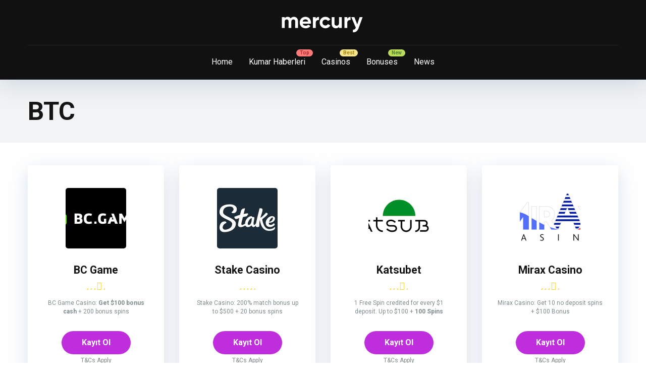

--- FILE ---
content_type: text/javascript
request_url: https://bitcoincasinolari.com/wp-content/plugins/aikit/includes/js/chatbot.js?ver=4.2.0
body_size: 1554
content:
"use strict";
jQuery(function($) {

    aikitChatbot.previousMessages = [];
    let isLivePreview = false;

    // deactivate all inputs inside .aikit-deactivated-form class
    $(".aikit-deactivated-form *").prop('disabled', true);

    $(".aikit-chatbot-send").click(function (event) {
        event.preventDefault();

        sendChatbotMessage();
    });

    // on enter key press, send the message
    $(".aikit-chatbot-message").keypress(function (event) {
        // if shift key is pressed, do nothing
        if (event.shiftKey) {
            return;
        }

        if (event.keyCode === 13) {
            event.preventDefault();
            sendChatbotMessage();
        }
    });

    $(".aikit-chatbot-header").click(function (event) {

        $(".aikit-chatbot").animate({ bottom: '-600px' }, 250, "swing", function() {
            $(".aikit-chatbot").toggleClass('aikit-chatbot-collapsed');
            $(".aikit-chatbot").animate({ bottom: '0px' }, 70, "swing");
        });
    })


    const sendChatbotMessage = () => {
        let message = $(".aikit-chatbot-message").val();

        if (message === '') {
            return;
        }

        if ($(".aikit-chatbot-send").prop('disabled')) {
            return;
        }

        // deactivate the send button
        $(".aikit-chatbot-send").prop('disabled', true);
        $(".aikit-chatbot-send").css('opacity', '0.5');

        addMessageToChat(message, "reply");

        let loading = $('<span class="aikit-chat-bubble-loading-container"><span class="aikit-chat-bubble aikit-chat-bubble-loading"><span class="aikit-typing"><span class="aikit-dot"></span><span class="aikit-dot"></span><span class="aikit-dot"></span></span></span></span>');
        $(".aikit-chatbot-messages").append(loading);
        loading.hide().fadeIn(300);

        $(".aikit-chatbot-messages").animate({ scrollTop: $(".aikit-chatbot-messages").prop("scrollHeight")}, 50);

        if (isLivePreview) {
            // add a test message
            loading.remove();
            addMessageToChat("This is a test message from the live preview.");
            // reactivate the send button
            $(".aikit-chatbot-send").prop('disabled', false);

            $(".aikit-chatbot-send").css('opacity', '1');

            $(".aikit-chatbot-message").val('');

            return;
        }

        $.ajax({
            type: "POST",
            url: aikitChatbot.siteUrl + '/?rest_route=/aikit/chatbot/v1/chat',
            data: JSON.stringify({
                message: message,
                // json previous messages
                previous_messages: JSON.stringify(aikitChatbot.previousMessages),
                page_content: aikitChatbot.pageContent,
            }),
            dataType: "json",
            encode: true,
            headers: {
                'Content-Type': 'application/json',
                'X-WP-Nonce': aikitChatbot.nonce,
            },
        }).done(function (data) {
            aikitChatbot.previousMessages.push({
                message: message,
                author: 'user',
            });

            aikitChatbot.previousMessages.push({
                message: data.message,
                author: 'assistant',
            });

            data.message = data.message.replace(/\n/g, '<br>');

            loading.remove();
            addMessageToChat(data.message)

            // reactivate the send button
            $(".aikit-chatbot-send").prop('disabled', false);
            $(".aikit-chatbot-send").css('opacity', '1');

        }).fail(function (data) {
            if (data.responseJSON) {
                data = data.responseJSON;
            }

            if (data.show_in_alert === true) {
                alert(data.message);
            } else {
                console.log(data);
            }

            addMessageToChat(data.chat_error, "error");

            // reactivate the send button
            $(".aikit-chatbot-send").prop('disabled', false);
            $(".aikit-chatbot-send").css('opacity', '1');
            loading.remove();
        });

        // clear the input
        $(".aikit-chatbot-message").val('');
    }

    const addMessageToChat = (message, type = "") => {
        let bubble = $('<span class="aikit-chat-bubble ' + type + '">' + message + '</span>');
        $(".aikit-chatbot-messages").append(bubble);
        bubble.hide().fadeIn(50);
        bubble.animate({ fontSize: '25px' }, 100).animate({ fontSize: '14px' }, 20);
        $(".aikit-chatbot-messages").animate({ scrollTop: $(".aikit-chatbot-messages").prop("scrollHeight")}, 50);
    }

    const generateBotStyles = () => {
        let headerBgColor = hashColorToRgb(aikitChatbot.mainColor, 1);
        let loadingColor = hashColorToRgb(aikitChatbot.mainColor, .7);
        let dot1 = hashColorToRgb(aikitChatbot.mainColor, .7);
        let dot2 = hashColorToRgb(aikitChatbot.mainColor, .4);
        let dot3 = hashColorToRgb(aikitChatbot.mainColor, .2);

        // remove the style if it exists
        $("#aikit-chatbot-style").remove();

        // output bot style to the head
        let style = '<style id="aikit-chatbot-style">';
        style += '.aikit-chatbot-header {';
        style += '    background-color: ' + headerBgColor + ';';
        style += '}';

        style += '.aikit-chat-bubble {';
        style += '    background-color: ' + aikitChatbot.aiMessageBubbleColor + ';';
        style += '    color: ' + aikitChatbot.aiMessageTextColor + ';';
        style += '}';

        style += '.aikit-chat-bubble.reply {';
        style += '    background-color: ' + aikitChatbot.userMessageBubbleColor + ';';
        style += '    color: ' + aikitChatbot.userMessageTextColor + ';';
        style += '}';

        style += '@media only screen and (min-width: 768px) {';
        style += '.aikit-chatbot {';
        style += '    width: ' + aikitChatbot.width + 'px;';
        style += '    min-height: 500px;';
        style += '    right: 20px;';
        style += '}';
        style += '.aikit-chatbot-messages {';
        style += '    max-height: 368px;';
        style += '}';
        style += '}';

        style += '.aikit-chatbot-send {';
        style += '    background-color: ' + aikitChatbot.mainColor + ';';
        style += '}';

        style += '.aikit-chat-bubble.aikit-chat-bubble-loading {';
        style += '    background-color: ' + loadingColor + ';';
        style += '}';

        style += '.aikit-typing .aikit-dot {';
        style += '    background-color: ' + loadingColor + ';';
        style += '}';

        style += '.aikit-chatbot-header h2 {';
        style += '    color: ' + aikitChatbot.titleColor + ';';
        style += '}';

        style += '.aikit-chatbot-close {';
        style += '    color: ' + aikitChatbot.titleColor + ';';
        style += '}';

        style += ' @keyframes mercuryTypingAnimation {';
        style += '    0% {';
        style += '        transform: translateY(0px);';
        style += '        background-color: ' + dot1 + ';';
        style += '    }';
        style += '    28% {';
        style += '        transform: translateY(-7px);';
        style += '        background-color: ' + dot2 + ';';
        style += '    }';
        style += '    44% {';
        style += '        transform: translateY(0px);';
        style += '        background-color: ' + dot3 + ';';
        style += '    }';
        style += '}';

        style += '</style>';

        $('head').append(style);

        // show the chatbot
        $(".aikit-chatbot").show();

    }

    const activateLivePreview = () => {
        isLivePreview = true;
        // activate live editing
        $("input").on('input', function() {
            let setting = $(this).attr('data-setting');
            if (aikitChatbot[setting] !== undefined) {
                aikitChatbot[setting] = $(this).val();
            }

            updateLivePreview();
        });

        updateLivePreview();
    }

    const hashColorToRgb = (color, opacity) => {
        // turn # color to rgb and add opacity
        let colorRgb = color.replace('#', '');
        colorRgb = colorRgb.match(/.{1,2}/g);
        colorRgb = 'rgba(' + parseInt(colorRgb[0], 16) + ',' + parseInt(colorRgb[1], 16) + ',' + parseInt(colorRgb[2], 16) + ', ' + opacity + ')';

        return colorRgb;
    }

    const updateLivePreview = () => {

        generateBotStyles();

        // update get value from #aikit-chatbot-appearance-title and set it to the title
        let title = $("#aikit-chatbot-appearance-title").val();
        $(".aikit-chatbot-header h2").html(title);

        // same for first message
        let firstMessage = $("#aikit-chatbot-appearance-start-message").val();
        $(".aikit-chat-bubble:first").html(firstMessage);

        let inputTextPlaceholder = $("#aikit-chatbot-appearance-input-placeholder").val();
        $(".aikit-chatbot-message").attr('placeholder', inputTextPlaceholder);
    }

    // on load, generate the bot styles
    generateBotStyles();

    if (window.location.href.indexOf('page=aikit_chatbot') > -1) {
        activateLivePreview();
    }
});
